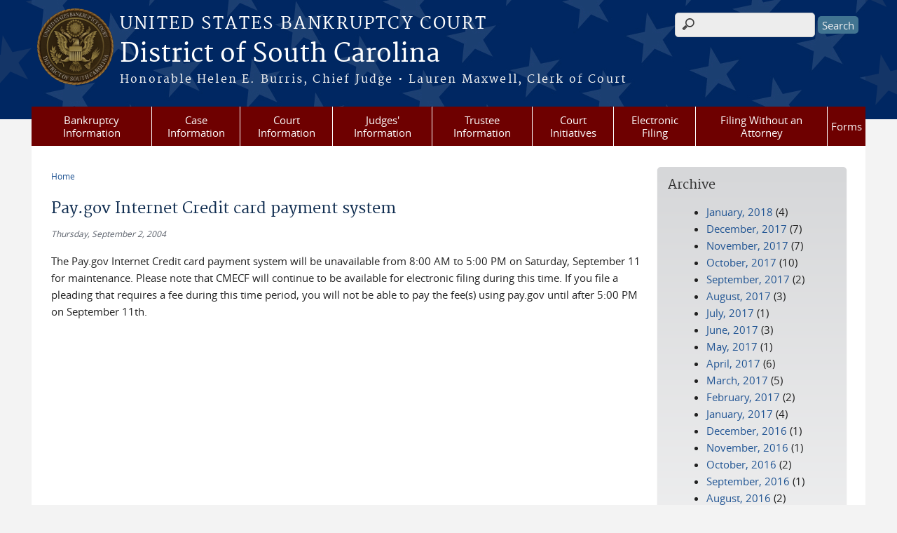

--- FILE ---
content_type: text/html; charset=utf-8
request_url: https://www.scb.uscourts.gov/news/paygov-internet-credit-card-payment-system?page=3
body_size: 33218
content:
<!DOCTYPE html>
  <!--[if IEMobile 7]><html class="no-js ie iem7" lang="en" dir="ltr"><![endif]-->
  <!--[if lte IE 6]><html class="no-js ie lt-ie9 lt-ie8 lt-ie7" lang="en" dir="ltr"><![endif]-->
  <!--[if (IE 7)&(!IEMobile)]><html class="no-js ie lt-ie9 lt-ie8" lang="en" dir="ltr"><![endif]-->
  <!--[if IE 8]><html class="no-js ie lt-ie9" lang="en" dir="ltr"><![endif]-->
  <!--[if (gte IE 9)|(gt IEMobile 7)]><html class="no-js ie" lang="en" dir="ltr" prefix="content: http://purl.org/rss/1.0/modules/content/ dc: http://purl.org/dc/terms/ foaf: http://xmlns.com/foaf/0.1/ og: http://ogp.me/ns# rdfs: http://www.w3.org/2000/01/rdf-schema# sioc: http://rdfs.org/sioc/ns# sioct: http://rdfs.org/sioc/types# skos: http://www.w3.org/2004/02/skos/core# xsd: http://www.w3.org/2001/XMLSchema#"><![endif]-->
  <!--[if !IE]><!--><html class="no-js" lang="en" dir="ltr" prefix="content: http://purl.org/rss/1.0/modules/content/ dc: http://purl.org/dc/terms/ foaf: http://xmlns.com/foaf/0.1/ og: http://ogp.me/ns# rdfs: http://www.w3.org/2000/01/rdf-schema# sioc: http://rdfs.org/sioc/ns# sioct: http://rdfs.org/sioc/types# skos: http://www.w3.org/2004/02/skos/core# xsd: http://www.w3.org/2001/XMLSchema#"><!--<![endif]-->
<head>
  <meta http-equiv="X-UA-Compatible" content="IE=9; IE=8; IE=7" />
<meta charset="utf-8" />
<meta name="Generator" content="Drupal 7 (http://drupal.org)" />
<link rel="canonical" href="/news/paygov-internet-credit-card-payment-system" />
<link rel="shortlink" href="/node/1839" />
<link rel="shortcut icon" href="https://www.scb.uscourts.gov/sites/all/themes/bankruptcy/favicon.ico" type="image/vnd.microsoft.icon" />
<link rel="profile" href="http://www.w3.org/1999/xhtml/vocab" />
<meta name="HandheldFriendly" content="true" />
<meta name="MobileOptimized" content="width" />
<meta http-equiv="cleartype" content="on" />
<link rel="apple-touch-icon" href="https://www.scb.uscourts.gov/sites/all/themes/cstbase/apple-touch-icon-114x114.png" sizes="114x114" />
<link rel="apple-touch-icon" href="https://www.scb.uscourts.gov/sites/all/themes/cstbase/apple-touch-icon-57x57.png" sizes="57x57" />
<link rel="apple-touch-icon" href="https://www.scb.uscourts.gov/sites/all/themes/cstbase/apple-touch-icon-60x60.png" sizes="60x60" />
<link rel="apple-touch-icon" href="https://www.scb.uscourts.gov/sites/all/themes/cstbase/apple-touch-icon-72x72.png" sizes="72x72" />
<link rel="apple-touch-icon" href="https://www.scb.uscourts.gov/sites/all/themes/cstbase/apple-touch-icon-76x76.png" sizes="76x76" />
<link rel="apple-touch-icon-precomposed" href="https://www.scb.uscourts.gov/sites/all/themes/cstbase/apple-touch-icon-precomposed-114x114.png" sizes="114x114" />
<link rel="apple-touch-icon-precomposed" href="https://www.scb.uscourts.gov/sites/all/themes/cstbase/apple-touch-icon-precomposed-152x152.png" sizes="152x152" />
<link rel="apple-touch-icon-precomposed" href="https://www.scb.uscourts.gov/sites/all/themes/cstbase/apple-touch-icon-precomposed-196x196.png" sizes="196x196" />
<link rel="apple-touch-icon-precomposed" href="https://www.scb.uscourts.gov/sites/all/themes/cstbase/apple-touch-icon-precomposed-72x72.png" sizes="72x72" />
<link rel="apple-touch-icon-precomposed" href="https://www.scb.uscourts.gov/sites/all/themes/cstbase/apple-touch-icon-precomposed.png" />
<link rel="apple-touch-icon" href="https://www.scb.uscourts.gov/sites/all/themes/cstbase/apple-touch-icon.png" />
<meta name="viewport" content="width=device-width" />
  <title>Pay.gov Internet Credit card payment system | District of South Carolina | United States Bankruptcy Court</title>
  <style>
@import url("https://www.scb.uscourts.gov/sites/all/themes/omega/omega/css/modules/system/system.base.css?t29zqf");
@import url("https://www.scb.uscourts.gov/sites/all/themes/omega/omega/css/modules/system/system.menus.theme.css?t29zqf");
@import url("https://www.scb.uscourts.gov/sites/all/themes/omega/omega/css/modules/system/system.messages.theme.css?t29zqf");
@import url("https://www.scb.uscourts.gov/sites/all/themes/omega/omega/css/modules/system/system.theme.css?t29zqf");
@import url("https://www.scb.uscourts.gov/sites/all/modules/contrib/calendar/css/calendar_multiday.css?t29zqf");
@import url("https://www.scb.uscourts.gov/modules/node/node.css?t29zqf");
@import url("https://www.scb.uscourts.gov/sites/all/themes/omega/omega/css/modules/comment/comment.theme.css?t29zqf");
@import url("https://www.scb.uscourts.gov/sites/all/themes/omega/omega/css/modules/field/field.theme.css?t29zqf");
@import url("https://www.scb.uscourts.gov/sites/all/modules/contrib/extlink/css/extlink.css?t29zqf");
@import url("https://www.scb.uscourts.gov/sites/all/modules/contrib/views/css/views.css?t29zqf");
@import url("https://www.scb.uscourts.gov/sites/all/themes/omega/omega/css/modules/search/search.theme.css?t29zqf");
@import url("https://www.scb.uscourts.gov/sites/all/themes/omega/omega/css/modules/user/user.base.css?t29zqf");
@import url("https://www.scb.uscourts.gov/sites/all/themes/omega/omega/css/modules/user/user.theme.css?t29zqf");
@import url("https://www.scb.uscourts.gov/sites/all/modules/contrib/ckeditor/css/ckeditor.css?t29zqf");
</style>
<style>
@import url("https://www.scb.uscourts.gov/sites/all/modules/contrib/jquery_update/replace/ui/themes/base/minified/jquery.ui.core.min.css?t29zqf");
@import url("https://www.scb.uscourts.gov/sites/all/themes/cstbase/css/jquery_ui/jquery-ui.css?t29zqf");
@import url("https://www.scb.uscourts.gov/sites/all/modules/contrib/jquery_update/replace/ui/themes/base/minified/jquery.ui.button.min.css?t29zqf");
@import url("https://www.scb.uscourts.gov/sites/all/modules/contrib/jquery_update/replace/ui/themes/base/minified/jquery.ui.resizable.min.css?t29zqf");
@import url("https://www.scb.uscourts.gov/sites/all/modules/contrib/jquery_update/replace/ui/themes/base/minified/jquery.ui.dialog.min.css?t29zqf");
@import url("https://www.scb.uscourts.gov/sites/all/modules/contrib/ctools/css/ctools.css?t29zqf");
@import url("https://www.scb.uscourts.gov/sites/all/modules/contrib/custom_search/custom_search.css?t29zqf");
@import url("https://www.scb.uscourts.gov/sites/all/modules/contrib/responsive_menus/styles/meanMenu/meanmenu.min.css?t29zqf");
@import url("https://www.scb.uscourts.gov/sites/all/modules/contrib/date/date_api/date.css?t29zqf");
</style>
<style>
@import url("https://www.scb.uscourts.gov/sites/all/themes/cstbase/css/cstbase.normalize.css?t29zqf");
@import url("https://www.scb.uscourts.gov/sites/all/themes/cstbase/css/cstbase.hacks.css?t29zqf");
@import url("https://www.scb.uscourts.gov/sites/all/themes/cstbase/css/cstbase.styles.css?t29zqf");
@import url("https://www.scb.uscourts.gov/sites/all/themes/adaptive/css/adaptive.normalize.css?t29zqf");
@import url("https://www.scb.uscourts.gov/sites/all/themes/adaptive/css/adaptive.hacks.css?t29zqf");
@import url("https://www.scb.uscourts.gov/sites/all/themes/adaptive/css/adaptive.styles.css?t29zqf");
@import url("https://www.scb.uscourts.gov/sites/all/themes/bankruptcy/css/bankruptcy.normalize.css?t29zqf");
@import url("https://www.scb.uscourts.gov/sites/all/themes/bankruptcy/css/bankruptcy.hacks.css?t29zqf");
@import url("https://www.scb.uscourts.gov/sites/all/themes/bankruptcy/css/bankruptcy.styles.css?t29zqf");
</style>

<!--[if lte IE 8]>
<style>
@import url("https://www.scb.uscourts.gov/sites/all/themes/cstbase/css/cstbase.no-query.css?t29zqf");
@import url("https://www.scb.uscourts.gov/sites/all/themes/adaptive/css/adaptive.no-query.css?t29zqf");
@import url("https://www.scb.uscourts.gov/sites/all/themes/bankruptcy/css/bankruptcy.no-query.css?t29zqf");
</style>
<![endif]-->
<style>
@import url("https://www.scb.uscourts.gov/sites/all/themes/adaptive/css/layouts/adaptive/adaptive.layout.css?t29zqf");
</style>
  <script src="https://www.scb.uscourts.gov/sites/all/libraries/modernizr/modernizr.custom.45361.js?t29zqf"></script>
<script src="//ajax.googleapis.com/ajax/libs/jquery/1.12.4/jquery.min.js"></script>
<script>window.jQuery || document.write("<script src='/sites/all/modules/contrib/jquery_update/replace/jquery/1.12/jquery.min.js'>\x3C/script>")</script>
<script src="https://www.scb.uscourts.gov/misc/jquery-extend-3.4.0.js?v=1.12.4"></script>
<script src="https://www.scb.uscourts.gov/misc/jquery-html-prefilter-3.5.0-backport.js?v=1.12.4"></script>
<script src="https://www.scb.uscourts.gov/misc/jquery.once.js?v=1.2"></script>
<script src="https://www.scb.uscourts.gov/misc/drupal.js?t29zqf"></script>
<script src="https://www.scb.uscourts.gov/sites/all/themes/omega/omega/js/no-js.js?t29zqf"></script>
<script src="https://www.scb.uscourts.gov/sites/all/modules/contrib/jquery_update/js/jquery_browser.js?v=0.0.1"></script>
<script src="//ajax.googleapis.com/ajax/libs/jqueryui/1.10.2/jquery-ui.min.js"></script>
<script>window.jQuery.ui || document.write("<script src='/sites/all/modules/contrib/jquery_update/replace/ui/ui/minified/jquery-ui.min.js'>\x3C/script>")</script>
<script src="https://www.scb.uscourts.gov/misc/ui/jquery.ui.position-1.13.0-backport.js?v=1.10.2"></script>
<script src="https://www.scb.uscourts.gov/misc/ui/jquery.ui.dialog-1.13.0-backport.js?v=1.10.2"></script>
<script src="https://www.scb.uscourts.gov/misc/form-single-submit.js?v=7.103"></script>
<script src="https://www.scb.uscourts.gov/sites/all/modules/custom/us_courts_helpers/js/json2.js?t29zqf"></script>

<!--[if (gte IE 6)&(lte IE 8)]>
<script src="https://www.scb.uscourts.gov/sites/all/themes/adaptive/libraries/html5shiv/html5shiv.min.js?t29zqf"></script>
<![endif]-->

<!--[if (gte IE 6)&(lte IE 8)]>
<script src="https://www.scb.uscourts.gov/sites/all/themes/adaptive/libraries/html5shiv/html5shiv-printshiv.min.js?t29zqf"></script>
<![endif]-->

<!--[if (gte IE 6)&(lte IE 8)]>
<script src="https://www.scb.uscourts.gov/sites/all/themes/adaptive/libraries/respond/respond.min.js?t29zqf"></script>
<![endif]-->
<script src="https://www.scb.uscourts.gov/sites/all/modules/contrib/custom_search/js/custom_search.js?t29zqf"></script>
<script src="https://www.scb.uscourts.gov/sites/all/modules/contrib/responsive_menus/styles/meanMenu/jquery.meanmenu.min.js?t29zqf"></script>
<script src="https://www.scb.uscourts.gov/sites/all/modules/contrib/responsive_menus/styles/meanMenu/responsive_menus_mean_menu.js?t29zqf"></script>
<script src="https://www.scb.uscourts.gov/sites/all/modules/contrib/extlink/js/extlink.js?t29zqf"></script>
<script src="https://www.scb.uscourts.gov/sites/all/themes/cstbase/js/cstbase.behaviors.js?t29zqf"></script>
<script src="https://www.scb.uscourts.gov/sites/all/themes/adaptive/js/jquery.horizontalNav.min.js?t29zqf"></script>
<script src="https://www.scb.uscourts.gov/sites/all/themes/adaptive/js/adaptive.behaviors.js?t29zqf"></script>
<script src="https://www.scb.uscourts.gov/sites/all/themes/bankruptcy/js/wnxml.js?t29zqf"></script>
<script src="https://www.scb.uscourts.gov/sites/all/themes/bankruptcy/js/twib.js?t29zqf"></script>
<script src="https://www.scb.uscourts.gov/sites/all/themes/bankruptcy/js/tokens.js?t29zqf"></script>
<script src="https://www.scb.uscourts.gov/sites/all/themes/bankruptcy/js/calendars.js?t29zqf"></script>
<script src="https://www.scb.uscourts.gov/sites/all/themes/bankruptcy/js/main.js?t29zqf"></script>
<script src="https://www.scb.uscourts.gov/sites/all/themes/bankruptcy/js/collapsibles.js?t29zqf"></script>
<script>jQuery.extend(Drupal.settings, {"basePath":"\/","pathPrefix":"","setHasJsCookie":0,"custom_search":{"form_target":"_self","solr":1},"responsive_menus":[{"selectors":"#main-menu, .l-region--header .menu-name-main-menu, #block-system-main-menu","container":"body","trigger_txt":"\u0026#8801; MENU","close_txt":"X CLOSE","close_size":"1em","position":"left","media_size":"960","show_children":"1","expand_children":"1","expand_txt":"\u25bc","contract_txt":"\u25b2","remove_attrs":"1","responsive_menus_style":"mean_menu"}],"us_courts_extlink":{"extlink_default_text":"You are now leaving the website of the District of South Carolina. The link below contains information created and maintained by other public and private organizations.\r\n\r\nThis link is provided for the user\u0027s convenience. The District of South Carolina does not control or guarantee the accuracy, relevance, timeliness, or completeness of this outside information; nor does it control or guarantee the ongoing availability, maintenance, or security of this Internet site. Further, the inclusion of links is not intended to reflect their importance or to endorse any views expressed, or products or services offered, on these outside sites, or the organizations sponsoring the sites."},"urlIsAjaxTrusted":{"\/news\/paygov-internet-credit-card-payment-system?page=3":true},"extlink":{"extTarget":0,"extClass":"ext","extLabel":"(link is external)","extImgClass":0,"extIconPlacement":0,"extSubdomains":1,"extExclude":"(.uscourts.gov)|(-admin.jdc.ao.dcn)|(-dev.jdc.ao.dcn)","extInclude":"","extCssExclude":"","extCssExplicit":"","extAlert":0,"extAlertText":"You are now leaving the website of the District of South Carolina. The link below contains information created and maintained by other public and private organizations.\r\n\r\nThis link is provided for the user\u0027s convenience. The District of South Carolina does not control or guarantee the accuracy, relevance, timeliness, or completeness of this outside information; nor does it control or guarantee the ongoing availability, maintenance, or security of this Internet site. Further, the inclusion of links is not intended to reflect their importance or to endorse any views expressed, or products or services offered, on these outside sites, or the organizations sponsoring the sites.","mailtoClass":"mailto","mailtoLabel":"(link sends e-mail)","extUseFontAwesome":0}});</script>
</head>
<body class="html not-front not-logged-in page-node page-node- page-node-1839 node-type-news-announcements section-news">
  <a href="#main-content" class="element-invisible element-focusable">Skip to main content</a>
    <div id="header-outline">
<div id="page-wrapper">
  <div class="l-page has-one-sidebar has-sidebar-second">

    <!-- Header -->
    <header class="l-header" role="banner">
      <div class="l-branding">
                  <a href="/" title="Home" rel="home" class="site-logo"><img src="https://www.scb.uscourts.gov/sites/default/files/BankruptcyDISTRICT%20OF%20SOUTH%20CAROLINA_AG_DARK.png" alt="Home" /></a>
        
        <div class="court-info">
                      <h1 class="court-title"><a href="/" title="Home" rel="home"><span>United States Bankruptcy Court</span></a></h1>
          
          
                          <h2 class="site-name">
                <a href="/" title="Home" rel="home">
                                    District of South Carolina                </a>
              </h2>
            
                          <h1 class="site-slogan">
                <a href="/" title="Home" rel="home"><span>Honorable Helen E. Burris, Chief Judge   •   Lauren Maxwell, Clerk of Court</span></a>
              </h1>
            
                  </div>

              </div>

        <div class="l-region l-region--header">
    <div id="block-search-form" role="search" class="block block--search block--search-form">
        <div class="block__content">
    <form class="search-form search-block-form" role="search" action="/news/paygov-internet-credit-card-payment-system?page=3" method="post" id="search-block-form" accept-charset="UTF-8"><div><div class="container-inline">
      <h2 class="element-invisible">Search form</h2>
    <div class="form-item form-type-textfield form-item-search-block-form">
  <label for="edit-search-block-form--2">Search this site </label>
 <input title="Enter the terms you wish to search for." class="custom-search-box form-text" placeholder="" type="text" id="edit-search-block-form--2" name="search_block_form" value="" size="15" maxlength="128" />
</div>
<div class="form-actions form-wrapper" id="edit-actions"><input type="submit" id="edit-submit" name="op" value="Search" class="form-submit" /></div><input type="hidden" name="form_build_id" value="form-qoDJZgJWXppb0SN8OUH0LcT22CWJ_n1TGxmhfez4l_M" />
<input type="hidden" name="form_id" value="search_block_form" />
</div>
</div></form>  </div>
</div>
<div id="block-us-courts-stock-font-resizer" class="block block--us-courts-stock text-resizer-block block--us-courts-stock-font-resizer">
        <div class="block__content">
    <div class="resizer-wrap clearfix">
	<span>Text Size: </span>
	<ul class="resizer">
		<li class="decrease-font"><a href="#">Decrease font size</a></li>
		<li class="reset-font"><a href="#">Reset font size</a></li>
		<li class="increase-font"><a href="#">Increase font size</a></li>
	</ul>
</div>  </div>
</div>
<nav id="block-menu-block-us-courts-menu-blocks-main-nav" role="navigation" class="block block--menu-block block--menu-block-us-courts-menu-blocks-main-nav">
      
  <div class="menu-block-wrapper menu-block-us_courts_menu_blocks_main_nav menu-name-main-menu parent-mlid-0 menu-level-1">
  <ul class="menu"><li class="first expanded menu-mlid-469"><a href="/week-bankruptcy">Bankruptcy Information</a><ul class="menu"><li class="first leaf menu-mlid-507"><a href="http://www.uscourts.gov/services-forms/bankruptcy/bankruptcy-basics">Bankruptcy Basics</a></li>
<li class="leaf menu-mlid-535"><a href="/bbvideos">Bankruptcy Basics Videos</a></li>
<li class="leaf menu-mlid-534"><a href="/credit-reporting-information">Credit Reporting Information</a></li>
<li class="leaf menu-mlid-451"><a href="/court-info/faq">FAQs</a></li>
<li class="leaf menu-mlid-528"><a href="https:/goexternal.html?http://www.uscourts.gov/educational-resources/educational-activities/bankruptcy-basics-glossary">Glossary of Bankruptcy Terms</a></li>
<li class="leaf menu-mlid-530"><a href="/list-creditors">List of Creditors</a></li>
<li class="last leaf has-children menu-mlid-2315"><a href="/week-bankruptcy">Bankruptcy History</a></li>
</ul></li>
<li class="expanded menu-mlid-463"><a href="/case-information">Case Information</a><ul class="menu"><li class="first leaf menu-mlid-541"><a href="/case-information">Access To Case Info</a></li>
<li class="leaf menu-mlid-536"><a href="/archive-retrieval">Archived Cases</a></li>
<li class="leaf menu-mlid-476"><a href="/case-filing-stats">Case Filing Stats</a></li>
<li class="leaf menu-mlid-538"><a href="/electronic-notice-overview">Electronic Notice</a></li>
<li class="leaf menu-mlid-537"><a href="/vcis">VCIS</a></li>
<li class="last leaf menu-mlid-2308"><a href="https://www.scb.uscourts.gov/unclaimed-funds">Unclaimed Funds </a></li>
</ul></li>
<li class="expanded menu-mlid-450"><a href="https:/#">Court Information</a><ul class="menu"><li class="first leaf menu-mlid-1182"><a href="/assistance-hearing-impaired-and-language-resources">Assistance for the Hearing Impaired and Language Resources</a></li>
<li class="leaf menu-mlid-475"><a href="/court-calendars">Calendars</a></li>
<li class="leaf menu-mlid-968"><a href="/self-scheduling-calendars">Self-Scheduling Calendars</a></li>
<li class="leaf menu-mlid-529"><a href="/bankruptcy-court-divisions">Divisions &amp; Case Assignment</a></li>
<li class="leaf menu-mlid-546"><a href="/employment-opportunities">Employment Opportunities</a></li>
<li class="leaf menu-mlid-521"><a href="/court-fees">Fees</a></li>
<li class="leaf menu-mlid-504"><a href="/help">Help</a></li>
<li class="leaf has-children menu-mlid-524"><a href="/local-rules">Local Rules and Orders</a></li>
<li class="leaf has-children menu-mlid-452"><a href="/court-info/court-locations">Locations</a></li>
<li class="leaf menu-mlid-2011"><a href="/mediation">Mediation</a></li>
<li class="leaf menu-mlid-453"><a href="/court-info/court-holidays">Office Hours &amp; Holiday Schedule</a></li>
<li class="leaf menu-mlid-473"><a href="/sale-notices">Sale Notices</a></li>
<li class="leaf has-children menu-mlid-505"><a href="/court-technology">Technology</a></li>
<li class="leaf menu-mlid-512"><a href="/telephone-directory">Telephone Directory</a></li>
<li class="last leaf menu-mlid-509"><a href="/transcripts-audio-recordings">Transcripts &amp; Audio Recordings</a></li>
</ul></li>
<li class="expanded menu-mlid-459"><a href="/chambers-guidelines-information">Judges&#039; Information</a><ul class="menu"><li class="first leaf has-children menu-mlid-495"><a href="/chambers-guidelines-information">Chambers Guidelines &amp; Information</a></li>
<li class="leaf menu-mlid-607"><a href="/rules-judicial-conduct-and-judicial-disability">Judicial Conduct and Judicial Disability</a></li>
<li class="leaf menu-mlid-606"><a href="/judges-attendance-privately-funded-educational-programs">Judges&#039; Attendance at Privately Funded Educational Programs</a></li>
<li class="leaf menu-mlid-1639"><a href="/judicial-opinions">Judicial Opinions</a></li>
<li class="last leaf menu-mlid-496"><a href="/self-scheduling-calendars">Self-Scheduling Calendars</a></li>
</ul></li>
<li class="leaf menu-mlid-468"><a href="/trustee-information">Trustee Information</a></li>
<li class="expanded menu-mlid-467"><a href="/court-initiatives">Court Initiatives</a><ul class="menu"><li class="first leaf menu-mlid-479"><a href="/ask-lawyer">Ask-A-Lawyer</a></li>
<li class="last leaf menu-mlid-478"><a href="/financial-education-care-program">Financial Education</a></li>
</ul></li>
<li class="expanded menu-mlid-466"><a href="/electronic-filing">Electronic Filing</a><ul class="menu"><li class="first leaf menu-mlid-608"><a href="https://ecf.scb.uscourts.gov/">CM/ECF</a></li>
<li class="leaf menu-mlid-506"><a href="/cmecf-participants-guides">CM/ECF Participant&#039;s Guides</a></li>
<li class="leaf menu-mlid-532"><a href="https:/pdf/Local_Rules/5005-4/5005-4.pdf">Local Rule Regarding Electronic Filing</a></li>
<li class="leaf menu-mlid-513"><a href="/electronic-filing-claims">Filing a Claim (ePOC)</a></li>
<li class="leaf menu-mlid-545"><a href="/electronic-filing">Filing a Financial Management Certificate (eFinCert)</a></li>
<li class="last leaf menu-mlid-526"><a href="/filing-access-cmecf">Filing Access to CM/ECF</a></li>
</ul></li>
<li class="expanded menu-mlid-465"><a href="/filing-without-attorney-debtors">Filing Without an Attorney</a><ul class="menu"><li class="first leaf menu-mlid-483"><a href="/parties-without-attorney-creditors">Creditors</a></li>
<li class="leaf menu-mlid-482"><a href="/filing-without-attorney-debtors">Debtors</a></li>
<li class="leaf menu-mlid-484"><a href="/parties-without-attorney-other-interested-parties">Other Interested Parties</a></li>
<li class="leaf menu-mlid-2310"><a href="/esr">Submitting a Bankruptcy Package Electronically - Electronic Self-Representation (eSR)</a></li>
<li class="leaf menu-mlid-2306"><a href="/edss">Electronic Document Submission System (EDSS)</a></li>
<li class="leaf menu-mlid-2309"><a href="https://www.scb.uscourts.gov/reaffirmation-agreements">Reaffirmation Agreements</a></li>
<li class="leaf menu-mlid-2312"><a href="https://www.scb.uscourts.gov/online-payments">Pay Fees Online</a></li>
<li class="last leaf menu-mlid-2311"><a href="https://www.scb.uscourts.gov/unclaimed-funds">Unclaimed Funds</a></li>
</ul></li>
<li class="last expanded menu-mlid-457"><a href="/local-forms">Forms</a><ul class="menu"><li class="first leaf menu-mlid-485"><a href="/local-forms">Local Forms</a></li>
<li class="last leaf menu-mlid-486"><a href="http://www.uscourts.gov/forms/bankruptcy-forms">National Forms</a></li>
</ul></li>
</ul></div>
</nav>
  </div>
          </header>

    <!-- Main Content -->
    <div id="main-content-wrapper">
      <div class="l-main">
                
        <!-- Front page welcome message -->

        <div class="l-welcome">
                            </div>

        <!-- Main Content -->
        <div class="l-content" role="main">

          
          <h2 class="element-invisible">You are here</h2><ul class="breadcrumb"><li><a href="/">Home</a></li></ul>            <a id="main-content"></a>
          
                      <h1 id="page-title">
              Pay.gov Internet Credit card payment system            </h1>
          
                                        
                      <article about="/news/paygov-internet-credit-card-payment-system" typeof="sioc:Item foaf:Document" role="article" class="node node--news-announcements node--full node--news-announcements--full">
      <header>
                  <span property="dc:title" content="Pay.gov Internet Credit card payment system" class="rdf-meta element-hidden"></span><span property="sioc:num_replies" content="0" datatype="xsd:integer" class="rdf-meta element-hidden"></span>    </header>
  
  
  <div class="node__content">
    <div class="field field--name-field-news-date field--type-date field--label-hidden"><div class="field__items"><div class="field__item even"><span  property="dc:date" datatype="xsd:dateTime" content="2004-09-02T00:00:00-04:00" class="date-display-single">Thursday, September 2, 2004</span></div></div></div><div class="field field--name-body field--type-text-with-summary field--label-hidden"><div class="field__items"><div class="field__item even" property="content:encoded"><p>The Pay.gov Internet Credit card payment system will be unavailable from 8:00 AM to 5:00 PM on Saturday, September 11 for maintenance. Please note that CMECF will continue to be available for electronic filing during this time. If you file a pleading that requires a fee during this time period, you will not be able to pay the fee(s) using pay.gov until after 5:00 PM on September 11th.</p>
</div></div></div>  </div>

    </article>
          
                    </div>
          <aside class="l-region l-region--sidebar-second">
    <div id="block-views-news-archive-block" class="block block--views grey_gradient block--views-news-archive-block">
        <h2 class="block__title">Archive</h2>
      <div class="block__content">
    <div class="view view-news view-id-news view-display-id-archive_block view-dom-id-115bc56e3412ce764d73b9861106fad9">
        
  
  
      <div class="view-content">
      <div class="item-list">
  <ul class="views-summary">
      <li><a href="/news/2018-01">January, 2018</a>
              (4)
          </li>
      <li><a href="/news/2017-12">December, 2017</a>
              (7)
          </li>
      <li><a href="/news/2017-11">November, 2017</a>
              (7)
          </li>
      <li><a href="/news/2017-10">October, 2017</a>
              (10)
          </li>
      <li><a href="/news/2017-09">September, 2017</a>
              (2)
          </li>
      <li><a href="/news/2017-08">August, 2017</a>
              (3)
          </li>
      <li><a href="/news/2017-07">July, 2017</a>
              (1)
          </li>
      <li><a href="/news/2017-06">June, 2017</a>
              (3)
          </li>
      <li><a href="/news/2017-05">May, 2017</a>
              (1)
          </li>
      <li><a href="/news/2017-04">April, 2017</a>
              (6)
          </li>
      <li><a href="/news/2017-03">March, 2017</a>
              (5)
          </li>
      <li><a href="/news/2017-02">February, 2017</a>
              (2)
          </li>
      <li><a href="/news/2017-01">January, 2017</a>
              (4)
          </li>
      <li><a href="/news/2016-12">December, 2016</a>
              (1)
          </li>
      <li><a href="/news/2016-11">November, 2016</a>
              (1)
          </li>
      <li><a href="/news/2016-10">October, 2016</a>
              (2)
          </li>
      <li><a href="/news/2016-09">September, 2016</a>
              (1)
          </li>
      <li><a href="/news/2016-08">August, 2016</a>
              (2)
          </li>
      <li><a href="/news/2016-06">June, 2016</a>
              (4)
          </li>
      <li><a href="/news/2016-05">May, 2016</a>
              (7)
          </li>
      <li><a href="/news/2016-04">April, 2016</a>
              (4)
          </li>
      <li><a href="/news/2016-03">March, 2016</a>
              (11)
          </li>
      <li><a href="/news/2016-02">February, 2016</a>
              (2)
          </li>
      <li><a href="/news/2016-01">January, 2016</a>
              (2)
          </li>
      <li><a href="/news/2015-12">December, 2015</a>
              (4)
          </li>
      <li><a href="/news/2015-11">November, 2015</a>
              (5)
          </li>
      <li><a href="/news/2015-10">October, 2015</a>
              (7)
          </li>
      <li><a href="/news/2015-09">September, 2015</a>
              (3)
          </li>
      <li><a href="/news/2015-08">August, 2015</a>
              (3)
          </li>
      <li><a href="/news/2015-07">July, 2015</a>
              (2)
          </li>
    </ul>
</div>
    </div>
  
      <h2 class="element-invisible">Pages</h2><ul class="pager"><li class="pager__item pager__item--first"><a title="Go to first page" href="/news/paygov-internet-credit-card-payment-system">« first</a></li>
<li class="pager__item pager__item--previous"><a title="Go to previous page" href="/news/paygov-internet-credit-card-payment-system?page=2">‹ previous</a></li>
<li class="pager__item"><a title="Go to page 1" href="/news/paygov-internet-credit-card-payment-system">1</a></li>
<li class="pager__item"><a title="Go to page 2" href="/news/paygov-internet-credit-card-payment-system?page=1">2</a></li>
<li class="pager__item"><a title="Go to page 3" href="/news/paygov-internet-credit-card-payment-system?page=2">3</a></li>
<li class="pager__item pager__item--current">4</li>
<li class="pager__item"><a title="Go to page 5" href="/news/paygov-internet-credit-card-payment-system?page=4">5</a></li>
<li class="pager__item"><a title="Go to page 6" href="/news/paygov-internet-credit-card-payment-system?page=5">6</a></li>
<li class="pager__item"><a title="Go to page 7" href="/news/paygov-internet-credit-card-payment-system?page=6">7</a></li>
<li class="pager__item"><a title="Go to page 8" href="/news/paygov-internet-credit-card-payment-system?page=7">8</a></li>
<li class="pager__item"><a title="Go to page 9" href="/news/paygov-internet-credit-card-payment-system?page=8">9</a></li>
<li class="pager__item pager__item--next"><a title="Go to next page" href="/news/paygov-internet-credit-card-payment-system?page=4">next ›</a></li>
<li class="pager__item pager__item--last"><a title="Go to last page" href="/news/paygov-internet-credit-card-payment-system?page=8">last »</a></li>
</ul>  
  
  
  
  
</div>  </div>
</div>
  </aside>
        

        <!-- Triptych -->
        <div class="l-triptych">
                                      </div>

      </div>
    </div>

     <!-- Footer -->
    <footer class="l-footer" role="contentinfo">
        <div class="l-region l-region--footer">
    <div id="block-nodeblock-nb-footer-coptright" class="block block--nodeblock block--nodeblock-nb-footer-coptright">
        <div class="block__content">
    <div id="node-15" class="node node--node-block node--full node--node-block--full clearfix" about="/content/footer-copyright" typeof="sioc:Item foaf:Document" role="article" class="node node--node-block node--full node--node-block--full">

        <span property="dc:title" content="Footer (left): Home" class="rdf-meta element-hidden"></span><span property="sioc:num_replies" content="0" datatype="xsd:integer" class="rdf-meta element-hidden"></span>
  
  <div class="content" class="node__content">
    <div class="field field--name-body field--type-text-with-summary field--label-hidden"><div class="field__items"><div class="field__item even" property="content:encoded"><p><a class="ql-first" href="/">Home</a> | <a href="/sitemap">Sitemap</a> | <a href="/email.html?feedback">Send Us Feedback</a> | <a href="/employment">Employment</a> | <a href="http://www.uscourts.gov/Common/Glossary.aspx" target="_blank">Glossary of Legal Terms</a> | <a href="/help">Help</a> | <a class="ql-last" href="/court-info/faq">FAQs</a></p>
</div></div></div>  </div>

  
  
</div>
  </div>
</div>
<div id="block-nodeblock-nb-footer-quick-links" class="block block--nodeblock block--nodeblock-nb-footer-quick-links">
        <div class="block__content">
    <div id="node-14" class="node node--node-block node--full node--node-block--full clearfix" about="/content/footer-right-quick-links" typeof="sioc:Item foaf:Document" role="article" class="node node--node-block node--full node--node-block--full">

        <span property="dc:title" content="Footer (right): Quick links" class="rdf-meta element-hidden"></span><span property="sioc:num_replies" content="0" datatype="xsd:integer" class="rdf-meta element-hidden"></span>
  
  <div class="content" class="node__content">
    <div class="field field--name-body field--type-text-with-summary field--label-hidden"><div class="field__items"><div class="field__item even" property="content:encoded"><p><a class="ql-first" href="/security-disclaimer-policy">Security &amp; Disclaimer Policy</a></p>
</div></div></div>  </div>

  
  
</div>
  </div>
</div>
  </div>
    </footer>

  </div>
</div>
</div>
  <script src="https://www.scb.uscourts.gov/sites/all/modules/custom/us_courts_extlink/us_courts_extlink.js?t29zqf"></script>
<script src=""></script>
</body>
</html>
